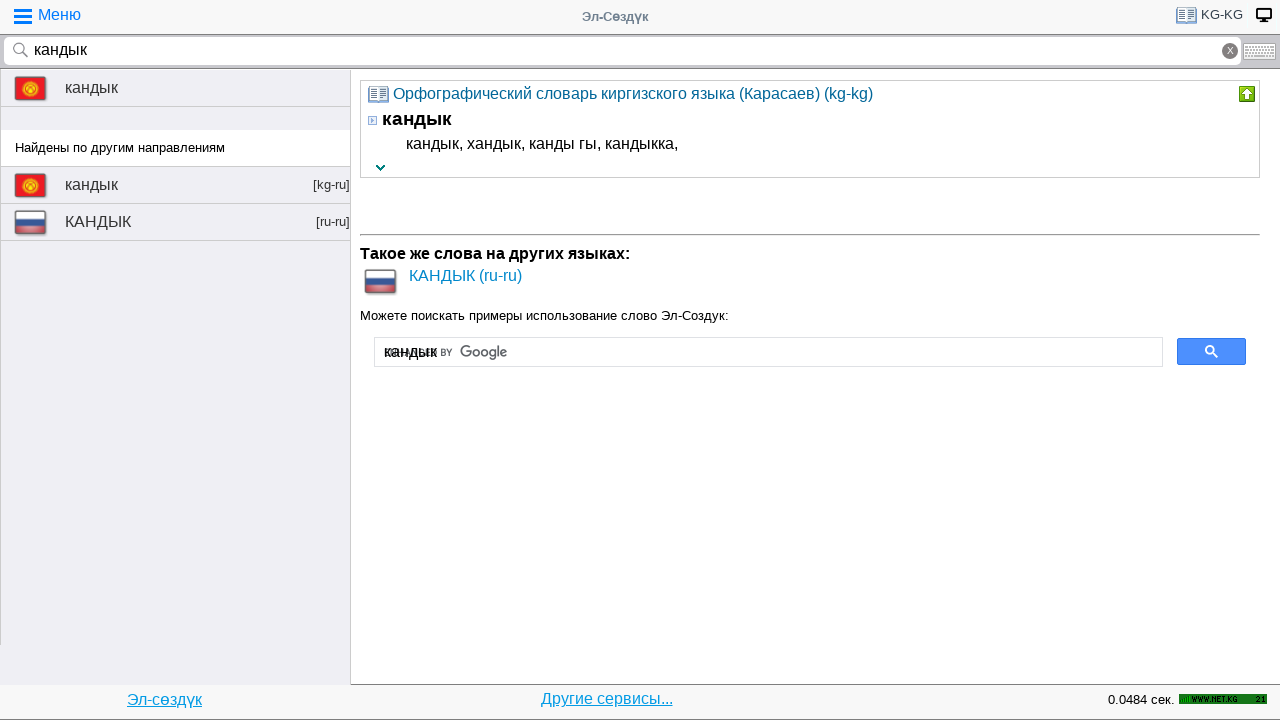

--- FILE ---
content_type: text/html; charset=utf-8
request_url: https://www.google.com/recaptcha/api2/aframe
body_size: 114
content:
<!DOCTYPE HTML><html><head><meta http-equiv="content-type" content="text/html; charset=UTF-8"></head><body><script nonce="DhVtVHGbwBbKFf7gfNnb-Q">/** Anti-fraud and anti-abuse applications only. See google.com/recaptcha */ try{var clients={'sodar':'https://pagead2.googlesyndication.com/pagead/sodar?'};window.addEventListener("message",function(a){try{if(a.source===window.parent){var b=JSON.parse(a.data);var c=clients[b['id']];if(c){var d=document.createElement('img');d.src=c+b['params']+'&rc='+(localStorage.getItem("rc::a")?sessionStorage.getItem("rc::b"):"");window.document.body.appendChild(d);sessionStorage.setItem("rc::e",parseInt(sessionStorage.getItem("rc::e")||0)+1);localStorage.setItem("rc::h",'1762834772302');}}}catch(b){}});window.parent.postMessage("_grecaptcha_ready", "*");}catch(b){}</script></body></html>